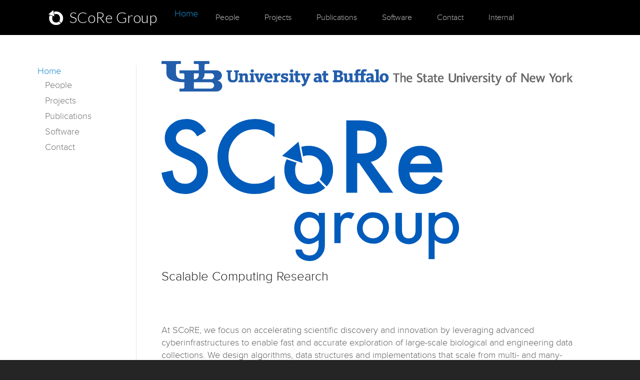

--- FILE ---
content_type: text/html; charset=utf-8
request_url: https://cse.buffalo.edu/score/dokuwiki/doku.php
body_size: 2773
content:
<!DOCTYPE html>
<html lang="en-gb" dir="ltr" class="uk-notouch"><head>
	<meta charset="utf-8">
	<meta name="viewport" content="width=device-width, initial-scale=1">
	<title>start | SCoRe Group</title>

<link rel="apple-touch-icon" sizes="180x180" href="https://www.cse.buffalo.edu/score/images/apple-touch-icon.png">
<link rel="icon" type="image/png" sizes="32x32" href="https://www.cse.buffalo.edu/score/images/favicon-32x32.png">
<link rel="icon" type="image/png" sizes="16x16" href="https://www.cse.buffalo.edu/score/images/favicon-16x16.png">
<link rel="manifest" href="https://www.cse.buffalo.edu/score/images/manifest.json">
<link rel="manifest" href="/score/dokuwiki/lib/exe/manifest.php"/>
<link rel="mask-icon" href="https://www.cse.buffalo.edu/score/images/safari-pinned-tab.svg" color="#5bbad5">
<link rel="shortcut icon" href="https://www.cse.buffalo.edu/score/images/favicon.ico">
<meta name="msapplication-config" content="https://www.cse.buffalo.edu/score/images/browserconfig.xml">
<meta name="theme-color" content="#ffffff">


	<meta name="generator" content="DokuWiki"/>
<meta name="theme-color" content="#008800"/>
<meta name="robots" content="index,follow"/>
<meta name="keywords" content="start"/>
<link rel="search" type="application/opensearchdescription+xml" href="/score/dokuwiki/lib/exe/opensearch.php" title="SCoRe Group"/>
<link rel="start" href="/score/dokuwiki/"/>
<link rel="contents" href="/score/dokuwiki/doku.php?id=start&amp;do=index" title="Sitemap"/>
<link rel="manifest" href="/score/dokuwiki/lib/exe/manifest.php"/>
<link rel="alternate" type="application/rss+xml" title="Recent Changes" href="/score/dokuwiki/feed.php"/>
<link rel="alternate" type="application/rss+xml" title="Current namespace" href="/score/dokuwiki/feed.php?mode=list&amp;ns="/>
<link rel="alternate" type="text/html" title="Plain HTML" href="/score/dokuwiki/doku.php?do=export_xhtml&amp;id=start"/>
<link rel="canonical" href="https://cse.buffalo.edu/score/dokuwiki/"/>
<link rel="stylesheet" href="/score/dokuwiki/lib/exe/css.php?t=dokuicode5&amp;tseed=69297c2708117c9ddf1ad7b4b84039ca"/>
<!--[if gte IE 9]><!-->
<script >/*<![CDATA[*/var NS='';var JSINFO = {"plugin_folded":{"hide":"hide","reveal":"reveal"},"plugin_pdfjs":{"hide_download_button":1},"id":"start","namespace":"","ACT":"show","useHeadingNavigation":0,"useHeadingContent":0};
/*!]]>*/</script>
<script src="/score/dokuwiki/lib/exe/jquery.php?tseed=f0349b609f9b91a485af8fd8ecd4aea4" defer="defer">/*<![CDATA[*/
/*!]]>*/</script>
<script src="/score/dokuwiki/lib/exe/js.php?t=dokuicode5&amp;tseed=69297c2708117c9ddf1ad7b4b84039ca" defer="defer">/*<![CDATA[*/
/*!]]>*/</script>
<script type="text/x-mathjax-config">/*<![CDATA[*/MathJax.Hub.Config({
    tex2jax: {
        inlineMath: [ ["$","$"], ["\\(","\\)"] ],
        displayMath: [ ["$$","$$"], ["\\[","\\]"] ],
        processEscapes: true
    }
});
/*!]]>*/</script>
<script type="text/javascript" charset="utf-8" src="https://cdnjs.cloudflare.com/ajax/libs/mathjax/2.7.9/MathJax.js?config=TeX-AMS_CHTML.js">/*<![CDATA[*/
/*!]]>*/</script>
<!--<![endif]-->


	<script src="https://code.jquery.com/jquery-3.5.1.min.js"></script>
	<script src="https://code.jquery.com/jquery-migrate-3.3.2.min.js"></script>
	<script src="/score/dokuwiki/lib/tpl/dokuicode5/js/uikit.min.js"></script>
	<script src="/score/dokuwiki/lib/tpl/dokuicode5/js/highlight.js"></script>

	<link rel="stylesheet" href="/score/dokuwiki/lib/tpl/dokuicode5/css/uikit.min.css">
	<link rel="stylesheet" href="/score/dokuwiki/lib/tpl/dokuicode5/css/uikit.docs.min.css">

	<link rel="stylesheet" href="/score/dokuwiki/lib/tpl/dokuicode5/css/fontello.css">
	<link rel="stylesheet" href="/score/dokuwiki/lib/tpl/dokuicode5/css/fontello-embedded.css">
	<link rel="stylesheet" href="/score/dokuwiki/lib/tpl/dokuicode5/css/docs.css">
	<link rel="stylesheet" href="/score/dokuwiki/lib/tpl/dokuicode5/css/highlight.css">
	<link href="https://cdnjs.cloudflare.com/ajax/libs/font-awesome/3.2.1/css/font-awesome.min.css" media="all" rel="stylesheet" type="text/css">
	<link href='https://fonts.googleapis.com/css?family=Lato:400,300,300italic,400italic,700,700italic' rel='stylesheet' type='text/css'>

	<!--script src="//ajax.googleapis.com/ajax/libs/jquery/1.11.2/jquery.min.js"></script-->
	<!--script src="/score/dokuwiki/lib/tpl/dokuicode5/js/fix.js"></script-->
	<script src="/score/dokuwiki/lib/tpl/dokuicode5/common.min.js"></script>
</head>

<body class="tm-background">
	<nav class="tm-navbar uk-navbar uk-navbar-attached">
		<div class="uk-container uk-container-center">

			<a class="uk-navbar-brand dw-navbar-brand uk-hidden-small" href="https://cse.buffalo.edu/score/dokuwiki/"><i class="foicon-score-o"></i> SCoRe Group</a>

			<ul id="dw-navbar-menu" class="uk-navbar-nav uk-hidden-small">
				
<li class="level1"> <a href="/score/dokuwiki/doku.php?id=start" class="wikilink1" title="start" data-wiki-id="start">Home</a>
</li>
<li class="level1"> <a href="/score/dokuwiki/doku.php?id=people" class="wikilink1" title="people" data-wiki-id="people">People</a>
</li>
<li class="level1"> <a href="/score/dokuwiki/doku.php?id=projects" class="wikilink1" title="projects" data-wiki-id="projects">Projects</a>
</li>
<li class="level1"> <a href="/score/dokuwiki/doku.php?id=publications" class="wikilink1" title="publications" data-wiki-id="publications">Publications</a>
</li>
<li class="level1"> <a href="/score/dokuwiki/doku.php?id=software" class="wikilink1" title="software" data-wiki-id="software">Software</a>
</li>
<li class="level1"> <a href="/score/dokuwiki/doku.php?id=contact" class="wikilink1" title="contact" data-wiki-id="contact">Contact</a>
</li>
<li class="level1"> <a href="/score/dokuwiki/doku.php?id=internal:start" class="wikilink1" title="internal:start" data-wiki-id="internal:start">Internal</a>
</li>

                    
			</ul>

			<a href="#tm-offcanvas" class="uk-navbar-toggle uk-visible-small" data-uk-offcanvas=""></a>

			<div class="uk-navbar-brand uk-navbar-center uk-visible-small">				
				<a href="https://cse.buffalo.edu/score/dokuwiki/" class="dw-navbar-brand">
					<i class="foicon-score-o"></i> SCoRe <!--?=$conf['title']?-->
				</a>
			</div>
			
						
		</div>
				
	</nav>
	
	<div class="tm-middle">
		<div class="uk-container uk-container-center">

			<div class="uk-grid" data-uk-grid-margin="">

				<div class="tm-sidebar uk-width-medium-1-4 uk-hidden-small">
					<ul class="tm-nav uk-nav" data-uk-nav="">
						
<li class="level1"> <a href="/score/dokuwiki/doku.php?id=start" class="wikilink1" title="start" data-wiki-id="start">Home</a>
</li>
<li class="level1"> <a href="/score/dokuwiki/doku.php?id=people" class="wikilink1" title="people" data-wiki-id="people">People</a>
</li>
<li class="level1"> <a href="/score/dokuwiki/doku.php?id=projects" class="wikilink1" title="projects" data-wiki-id="projects">Projects</a>
</li>
<li class="level1"> <a href="/score/dokuwiki/doku.php?id=publications" class="wikilink1" title="publications" data-wiki-id="publications">Publications</a>
</li>
<li class="level1"> <a href="/score/dokuwiki/doku.php?id=software" class="wikilink1" title="software" data-wiki-id="software">Software</a>
</li>
<li class="level1"> <a href="/score/dokuwiki/doku.php?id=contact" class="wikilink1" title="contact" data-wiki-id="contact">Contact</a>
</li>

					
					</ul>
				</div>

				<div class="tm-main uk-width-medium-3-4">
					<article class="uk-article dw-article">

						

<div class="htmlblock">
<img src="/score/dokuwiki/lib/exe/fetch.php?media=ubhead.jpg" style="width: 100%" /></div>

<p>
<br/>


</p>

<p>
<a href="/score/dokuwiki/lib/exe/detail.php?id=start&amp;media=score-logo-blue.svg" class="media" title="score-logo-blue.svg"><img src="/score/dokuwiki/lib/exe/fetch.php?media=score-logo-blue.svg" class="media" loading="lazy" alt="" /></a>
</p>

<h2 id="scalable_computing_research">Scalable Computing Research</h2>
<div class="level2">



<p>
<br/>

<br/>

</p>

<p>
At SCoRE, we focus on accelerating scientific discovery and innovation by leveraging advanced cyberinfrastructures to enable fast and accurate exploration of large-scale biological and engineering data collections. We design algorithms, data structures and implementations that scale from multi- and many-core desktops to large clusters and edge systems. We love problems at the intersection of scalable computing, life sciences, and data-driven scientific computing.<br/>

<br/>

<br/>

<br/>

<a href="/score/dokuwiki/lib/exe/detail.php?id=start&amp;media=score-group.png" class="media" title="score-group.png"><img src="/score/dokuwiki/lib/exe/fetch.php?media=score-group.png" class="mediacenter" loading="lazy" alt="" /></a>
<br/>

<br/>

<a href="/score/dokuwiki/lib/exe/fetch.php?media=score-group.pdf" class="media mediafile mf_pdf" title="score-group.pdf (2.1 MB)">Download</a> the SCoRe Group poster.
<br/>

<br/>

</p>

</div>
						
					</article>
				</div>
			</div>

		</div>
	</div>

	<div class="tm-footer">
		<div class="uk-container uk-container-center uk-text-center">

			<ul class="uk-subnav uk-subnav-line">
				             
				<li><a href="/score/dokuwiki/doku.php?id=start&amp;do=admin"  class="action admin" rel="nofollow" title="Admin">Admin</a></li><li><a href="/score/dokuwiki/doku.php?id=start&amp;do=login&amp;sectok="  class="action login" rel="nofollow" title="Log In">Log In</a></li>			</ul>

			<div class="uk-panel">
								<a href="https://cse.buffalo.edu/score/dokuwiki/" class="dw-brand">					
					<i class="foicon-score-o"></i> SCoRe Group				</a>
			</div>

		</div>
	</div>

	<div id="tm-offcanvas" class="uk-offcanvas">

		<div class="uk-offcanvas-bar uk-offcanvas-bar-show">

			<ul class="uk-nav uk-nav-offcanvas">				
				
<li class="level1"> <a href="/score/dokuwiki/doku.php?id=start" class="wikilink1" title="start" data-wiki-id="start">Home</a>
</li>
<li class="level1"> <a href="/score/dokuwiki/doku.php?id=people" class="wikilink1" title="people" data-wiki-id="people">People</a>
</li>
<li class="level1"> <a href="/score/dokuwiki/doku.php?id=projects" class="wikilink1" title="projects" data-wiki-id="projects">Projects</a>
</li>
<li class="level1"> <a href="/score/dokuwiki/doku.php?id=publications" class="wikilink1" title="publications" data-wiki-id="publications">Publications</a>
</li>
<li class="level1"> <a href="/score/dokuwiki/doku.php?id=software" class="wikilink1" title="software" data-wiki-id="software">Software</a>
</li>
<li class="level1"> <a href="/score/dokuwiki/doku.php?id=contact" class="wikilink1" title="contact" data-wiki-id="contact">Contact</a>
</li>

				
			</ul>
			
		</div>

	</div>
	
	<div class="uk-tooltip"></div>

	<!--form action="#">
		<input class="fixjs" type="hidden" name="title" value="start">
	</form-->

</body>
</html>

--- FILE ---
content_type: text/css
request_url: https://cse.buffalo.edu/score/dokuwiki/lib/tpl/dokuicode5/css/fontello.css
body_size: 838
content:
@font-face {
  font-family: 'fontello';
  src: url('../font/fontello.eot?80835431');
  src: url('../font/fontello.eot?80835431#iefix') format('embedded-opentype'),
       url('../font/fontello.woff2?80835431') format('woff2'),
       url('../font/fontello.woff?80835431') format('woff'),
       url('../font/fontello.ttf?80835431') format('truetype'),
       url('../font/fontello.svg?80835431#fontello') format('svg');
  font-weight: normal;
  font-style: normal;
}
/* Chrome hack: SVG is rendered more smooth in Windozze. 100% magic, uncomment if you need it. */
/* Note, that will break hinting! In other OS-es font will be not as sharp as it could be */
/*
@media screen and (-webkit-min-device-pixel-ratio:0) {
  @font-face {
    font-family: 'fontello';
    src: url('../font/fontello.svg?80835431#fontello') format('svg');
  }
}
*/
 
 [class^="foicon-"]:before, [class*=" foicon-"]:before {
  font-family: "fontello";
  font-style: normal;
  font-weight: normal;
  speak: none;
 
  display: inline-block;
  text-decoration: inherit;
  width: 1em;
  margin-right: .2em;
  text-align: center;
  /* opacity: .8; */
 
  /* For safety - reset parent styles, that can break glyph codes*/
  font-variant: normal;
  text-transform: none;
 
  /* fix buttons height, for twitter bootstrap */
  line-height: 1em;
 
  /* Animation center compensation - margins should be symmetric */
  /* remove if not needed */
  margin-left: .2em;
 
  /* you can be more comfortable with increased icons size */
  /* font-size: 120%; */
 
  /* Font smoothing. That was taken from TWBS */
  -webkit-font-smoothing: antialiased;
  -moz-osx-font-smoothing: grayscale;
 
  /* Uncomment for 3D effect */
  /* text-shadow: 1px 1px 1px rgba(127, 127, 127, 0.3); */
}
 
.foicon-score-o:before { content: '\e800'; } /* '' */


--- FILE ---
content_type: text/css
request_url: https://cse.buffalo.edu/score/dokuwiki/lib/tpl/dokuicode5/css/docs.css
body_size: 3776
content:
/*
 * Component:       Docs
 * Description:     Defines styles for the UIkit documentation
 ========================================================================== */


/* Fonts
 ========================================================================== */

@font-face {
    font-family: 'ProximaNovaLight';
    src: url('../fonts/proximanova-light-webfont.eot');
    src: url('../fonts/proximanova-light-webfont.eot?#iefix') format('embedded-opentype'),
        url('../fonts/proximanova-light-webfont.woff') format('woff'),
        url('../fonts/proximanova-light-webfont.ttf') format('truetype'),
        url('../fonts/proximanova-light-webfont.svg#ProximaNovaLight') format('svg');
    font-weight: normal;
    font-style: normal;
}

body, h1, h2, h3, h4, h5, h6,
.uk-navbar-nav > li > a { font-family: "ProximaNovaLight", "Helvetica Neue", Helvetica, Arial, sans-serif; }


/* Base
 ========================================================================== */

html { overflow-y: scroll; }


/* Layout
 ========================================================================== */


.tm-background { background: #252525; }

/*
 * Blocks
 */

.tm-middle,
.tm-section,
.tm-footer { padding: 50px 0; }

/* Tablet and bigger */
@media (min-width: 768px) {

    .tm-middle,
    .tm-section,
    .tm-footer { padding: 90px 0; }

}

/* Large screen and bigger */
@media (min-width: 1220px) {

    .tm-middle,
    .tm-section,
    .tm-footer { padding: 60px 0; }

}


/*
 * Middle
 */

.tm-middle { background: #fff; }

/* Tablet and bigger */
@media (min-width: 768px) {

    .tm-sidebar {
        margin-right: -1px !important;
        border-right: 1px solid #E5E5E5;
    }

    .tm-main {
        padding-left: 50px !important;
        border-left: 1px solid #E5E5E5;
    }

}

/*
 * Sections
 */

.tm-section .uk-heading-large { margin-bottom: 20px; }
.tm-section .uk-text-large { margin-bottom: 60px; }

.tm-section-color-1 { background: #2ba3d4 url("../images/bg_teaser.svg") 50% 50% no-repeat; }

/* Desktop and bigger */
@media (max-width: 959px) {

    .tm-section-color-1 { background-image: none; }

}

.tm-section-color-2 { background: #3dc0f1; }

.tm-section-colored,
.tm-section-colored h1,
.tm-section-colored h2,
.tm-section-colored a:not([class]) { color: #fff !important; }

.tm-section-color-2 a { text-decoration: underline; }

.tm-section-color-white { background: #fff; }

/* Tablet and bigger */
@media (min-width: 768px) {

    .tm-section-color-white .uk-grid-divider:not(:empty) > [class*='uk-width-medium-']:not(.uk-width-medium-1-1):nth-child(n+2) { border-left: 1px dashed #ddd; }
    .tm-section-color-2 .uk-grid-divider:not(:empty) > [class*='uk-width-medium-']:not(.uk-width-medium-1-1):nth-child(n+2) { border-left: 1px dashed rgba(255,255,255,0.4); }

}

/*
 * Header section
 */

.tm-logo { margin: 10px 0 20px 0; }

.tm-button-download {
    margin: -30px 0 15px 0;
    /* Style */
    box-shadow: 1px 1px 1px rgba(0,0,0,0.1);
    background: #fff;
    border: none;
    color: #2ba3d4 !important;
    /* Size */
    min-height: 50px;
    padding: 0 30px;
    line-height: 50px;
    font-size: 18px;
}

.tm-button-download:hover {
    background: #82cff0;
    color: #fff !important;
    text-shadow: 0 1px 0 rgba(0,0,0,0.1);
    -webkit-transition: background-color .15s ease-in-out;
    transition: background-color .15s ease-in-out;
}

.tm-button-download:focus,
.tm-button-download:active {
    background: #2e93bc;
    color: #fff !important;
    text-shadow: 0 1px 0 rgba(0,0,0,0.1);
    box-shadow: inset 0 1px 1px rgba(0,0,0,0.15),
                inset 0 -1px 0px rgba(0,0,0,0.05),
                inset 1px 0px 0px rgba(0,0,0,0.05),
                inset -1px 0px 0px rgba(0,0,0,0.05);
    -webkit-transition: background-color .05s ease-in-out;
    transition: background-color .05s ease-in-out;
}

.tm-image-pull { margin-bottom: -10px; }

/*
 * Community
 */

.tm-margin-large-bottom { margin-bottom: 80px; }

.tm-panel-link,
.tm-panel-link:hover {
    text-decoration: none;
    color: #444;
}

.tm-panel-link {
    padding: 30px 30px 60px 30px;
    border: 1px solid #e5e5e5;
}

.tm-panel-link:after {
    content: "";
    display: none;
    position: absolute;
    height: 5px;
    right: -1px;
    left: -1px;
    bottom: -1px;
    background: #0BA1D8;
}

.tm-panel-link:hover:after { display: block; }

.tm-panel-link:hover h2 { color: #0BA1D8; }

/* Only phones */
.tm-grid-margin-large .uk-grid-margin { margin-top: 50px; }

.tm-icon {
    position: relative;
    width: 80px;
    margin: -60px auto 0 auto;
    border-radius: 5px;
    background: #0BA1D8;
    line-height: 80px;
    color: #fff;
}

.tm-icon:after {
    content: "";
    display: block;
    position: absolute;
    bottom: -10px;
    left: 50%;
    width: 0;
    height: 0;
    margin-left: -10px;
    border: 10px solid #0BA1D8;
    border-right-color: transparent;
    border-left-color: transparent;
    border-bottom: none;
}

.tm-panel-link { -webkit-backface-visibility: hidden; }

.tm-panel-link:hover .tm-icon {
    transform: translateY(5px);
    -webkit-transform: translateY(5px);
    transition: all 0.1s ease-out;
    -webkit-transition: all 0.1s ease-out;
}

/*
 * Footer
 */

.tm-footer .uk-subnav-line > li:before { border-color: #ddd; }

.tm-footer,
.tm-footer a { color: #ddd !important; }
.tm-footer a:hover { color: #fff !important; }


/* UIkit component modifiers
 ========================================================================== */

/*
 * Navbar
 */

.tm-navbar {
    padding: 15px 0;
    border: none;
    background: #000;
}

.tm-navbar .uk-navbar-content,
.tm-navbar .uk-navbar-brand,
.tm-navbar .uk-navbar-toggle {
    height: 40px;
    margin-top: 0;
    text-shadow: none;
}

.tm-navbar .uk-navbar-nav > li > a {
    height: 40px;
    margin: 0;
    border: none;
    border-radius: 3px !important;
    text-shadow: none;
    font-size: 15px;
}

.tm-navbar .uk-navbar-nav > li { margin-left: 20px; }

/* Hover */
.tm-navbar .uk-navbar-nav > li:hover > a,
.tm-navbar .uk-navbar-nav > li > a:focus,
.tm-navbar .uk-navbar-nav > li.uk-open > a {
    border: none;
    color: #FFF;
}

/* Active */
.tm-navbar .uk-navbar-nav > li.uk-active > a {
    background-color: #2BA3D4;
    color: #FFF;
}

/* OnClick */
.tm-navbar .uk-navbar-nav > li > a:active { background-color: transparent; }

/*
 * Nav
 */

.tm-nav > li > a { color: #777; }

/* Hover */
.tm-nav > li > a:hover,
.tm-nav > li > a:focus,
.tm-nav > li.uk-active > a  {
    background: #F5F5F5;
    color: #444;
}

/* Sub-object: `nav-header` */
.tm-nav .uk-nav-header {
    color: #222;
    font-weight: normal;
}

/*
 * Nav
 */

.tm-subnav > li:nth-child(n+2) { margin-left: 20px; }

/*
 * Article
 */

.tm-article-subtitle {
    padding-left: 6px;
    border-left: 3px solid #1FA2D6;
    font-size: 32px;
    line-height: 16px;
}


/* Custom content
 ========================================================================== */

/*
 * Style grid for showcase purpose
 */

.tm-grid-truncate code {
    /* Truncate */
    overflow: hidden;
    text-overflow: ellipsis;
    white-space: nowrap;
    /* Nedded */
    max-width: 80%;
    display: inline-block;
    vertical-align: middle;
    line-height: 16px;
}

.tm-icons > [class*="uk-width-"] {
    padding-bottom: 5px;
    padding-top: 5px;
}


/* Customizer
 ========================================================================== */

.cm-customizer,
.cm-customizer body {
    height: 100%;
    overflow: hidden;
}

/*
 * Sidebar
 */

.cm-sidebar {
    position: fixed;
    top: 0;
    bottom: 0;
    left: 0;
    z-index: 1;
    width: 310px;
    border-right: 1px solid rgba(0,0,0,0.1);
}

.cm-sidebar-header {
    position: absolute;
    top: 0;
    left: 0;
    right: 0;
    height: 110px;
    padding: 20px 30px;
    border-bottom: 1px solid rgba(0,0,0,0.1);
}

.cm-sidebar-content {
    position: absolute;
    top: 151px;
    bottom: 116px;
    left: 0;
    right: 0;
    padding: 20px 20px 0 30px;
    overflow-y: scroll;
}

.cm-sidebar-footer {
    position: absolute;
    bottom: 0;
    left: 0;
    right: 0;
    height: 75px;
    padding: 20px 30px;
    border-top: 1px solid rgba(0,0,0,0.1);
}

.cm-sidebar-footer .uk-grid + .uk-grid { margin-top: 15px; }

.cm-file-import {
    display: inline-block;
    position: relative;
    overflow: hidden;
}

.cm-file-import input[type=file] {
    position: absolute;
    right: 0;
    top: 0;
    font-size: 500px;
    opacity: 0;
    cursor: pointer;
}

/*
 * Iframe wrapper
 */

.cm-wrapper {
    position: absolute;
    top: 0;
    bottom: 0;
    left: 310px;
    right: 0;
}

.cm-wrapper > iframe {
    -moz-box-sizing: border-box;
    box-sizing: border-box;
    width: 100%;
    height: 100%;
    padding-top: 70px;
    margin-top: -70px;
}

/* Fixed links in navbar not clickable caused by iframe overlay */
.tm-navbar { position: relative; }

/*
 * Sidebar content
 */

.cm-vars {
    padding-bottom: 20px;
    font-size: 12px;
}

.cm-form-title .more-link:after {
    content: "(more)";
    font-size: 12px;
    text-transform: none;
}

.show-more .cm-form-title .more-link:after { content: "(hide)"; }

/*
 * Variables form
 */

.cm-form fieldset + fieldset { margin-top: 25px; }

.cm-form-title {
    font-size: 16px !important;
    line-height: 22px !important;
    text-transform: capitalize !important;
}

.cm-form .uk-form-row + .uk-form-row { margin-top: 5px; }

.cm-form .uk-form-label {
    float: left;
    line-height: 25px;
    /* Text truncate */
    max-width: 180px;
    overflow: hidden;
    text-overflow: ellipsis;
    text-transform: capitalize;
    white-space: nowrap;
}

.cm-form .uk-form-controls { float: right; }

.cm-form select,
.cm-form.uk-form input {
    width: 60px;
    border: 0;
    box-shadow: none;
}

.cm-form.uk-form input { text-align: right; }

.cm-form select:focus,
.cm-form.uk-form input:focus { background: none; }

.cm-form :-ms-input-placeholder { color: #ddd !important; }
.cm-form ::-moz-placeholder { color: #ddd; }
.cm-form ::-webkit-input-placeholder { color: #ddd; }

/*
 * Advanced mode
 */

.cm-more-link,
.cm-advanced,
.cm-more { display: none; }

.cm-show-advanced .cm-advanced,
.cm-show-advanced .cm-show-more .cm-more { display: block; }
.cm-show-advanced .cm-more-link { display: inline; }

.cm-more-link:after {
    content: "(more)";
    font-size: 12px;
    text-transform: none;
    line-height: 1;
}

.cm-show-more .cm-more-link:after { content: "(hide)"; }

/*
 * Download modal
 */

.cm-modal textarea {
    height: 400px;
    resize: none;
    font-family: Consolas, monospace, serif;
}

/*
 * Loading spinner
 */

.cm-spinner {
    position: absolute;
    left: 50%;
    top: 50%;
    margin-top: -15px;
    margin-left: -15px;
    font-size: 30px;
    z-index: 1000;
}

/*
 * Error
 */

.cm-error {
    position: absolute;
    left: 50%;
    top: 40%;
    width: 300px;
    margin-left: -176px;
    display: none;
    z-index: 1000;
}

/*
 * Responsive behavior
 */

/* Fix sidebar position if offcanvas appears */
.uk-offcanvas-page .cm-sidebar { left: auto; }


/* Colorpicker
 ========================================================================== */

.sp-placeholder {
    width: 15px;
    height: 15px;
    margin: 5px;
    border-radius: 2px;
    float: right;
    cursor: pointer;

    background-image: url([data-uri]);
}

.sp-placeholder-color {
    width: 15px;
    height: 15px;
    border-radius: 2px;
    box-shadow: 0 0 0 1px rgba(0, 0, 0, 0.1) inset;
}

.sp-replacer {
    padding: 5px;
    background: transparent;
    float: right;
    border: 0;
}

.sp-preview {
    height: 15px;
    width: 15px;
    margin: 0;
    border: none;
    border-radius: 2px;
}

.sp-preview-inner {
    box-shadow: 0 0 0 1px rgba(0, 0, 0, 0.1) inset;
    border-radius: 2px;
}

.sp-dd { display: none; }

.sp-container {
    border: 1px solid #d3d3d3;
    background-color: #fff;
    border-radius: 4px;
    box-shadow: 0 2px 5px rgba(0,0,0,0.1);
}

input.sp-input {
    -moz-box-sizing: border-box !important;
    box-sizing: border-box !important;
    height: auto;
    padding: 5px 6px;
    border: 1px solid #e5e5e5;
    background: #fff;
    border-radius: 4px;
    box-shadow: 0 1px 1px rgba(0, 0, 0, 0.08) inset;
    color: #444;
    transition: all 0.2s linear 0s;
}

.sp-input:focus {
    border-color: #99BACA;
    background-color: #f5fBfE;
}

.sp-picker-container { border-left: none; }

.sp-dragger {
    height: 10px;
    width: 10px;
    border: none;
    background: #fff;
    border-radius: 10px;
    box-shadow: 0 0 3px rgba(0,0,0,0.5);
}

.sp-color,
.sp-hue { border-color: #ccc; }

.sp-slider {
    left: -4px;
    right: -4px;
    height: 8px;
    border-color: #ccc;
}

.sp-alpha-enabled .sp-top { margin-bottom: 28px; }

.sp-alpha {
    bottom: -23px;
    height: 12px;
}

.sp-alpha-handle { border-color: #d3d3d3; }

.sp-alpha-inner { border-color: #ddd; }

.sp-container button {
    min-height: 30px;
    padding: 0 12px;
    border: 1px solid rgba(0,0,0,0.2);
    border-bottom-color: rgba(0,0,0,0.3);
    border-radius: 4px;
    background-color: #eee;
    background-image: -webkit-linear-gradient(top, #fff, #eee);
    background-image: linear-gradient(to bottom, #fff, #eee);
    color: #666;
    line-height: 28px;
    text-shadow: 0 1px 0 #fff;
}

.sp-container button:hover {
    border: 1px solid rgba(0,0,0,0.2);
    border-bottom-color: rgba(0,0,0,0.3);
    background-color: #f5f5f5;
    background-image: none;
    text-shadow: 0 1px 0 #fff;
}

.sp-container button:active { box-shadow: inset 0 2px 4px rgba(0,0,0,0.1); }

.sp-cancel, .sp-reset { color: #0077DD !important; }
.sp-cancel:hover, .sp-reset:hover {
    color: #005599 !important;
    text-decoration: underline;
}

.sp-container,
.sp-container button,
.sp-container input,
.sp-color,
.sp-cancel, .sp-reset,
.sp-hue { font: inherit; }

.sp-input-container { margin-bottom: 10px; }

a.dw-navbar-brand {
	border-radius: 3px !important;
	background: #000000;
	box-shadow: inset 0 2px 4px rgba(0,0,0,.2);
	height: 40px;
	margin-top: 0;
	color: #FFFFFF !important;
	font-family: 'Lato';
	font-size: 30px;
	font-weight: 100;
	text-shadow: none;
	display: inline-block;
	line-height: 38px;
	padding: 0px 15px;
}

a.dw-navbar-brand:hover {
	text-decoration: none;
}

.dw-brand ,
.tm-footer a.dw-brand {
	border-radius: 3px !important;
	color: #666 !important;
	font-size: 18px;
	padding: 0px 15px;
	height:40px;
	display: inline-block;
	line-height: 38px;
}

.dw-brand:hover,
.tm-footer a.dw-brand:hover {
	text-decoration: none;
}

.dw-article {
	margin-top: -8px;
}

#dw__toc {
	background:#F5F5F5;
	border: 1px solid #E5E5E5;
	float: right;
	width: 200px;
	padding: 20px 20px;
	margin-left: 35px;
}

#dw__toc h3 {
	margin:0 0 10px 0;
	padding:0;
}

--- FILE ---
content_type: text/javascript
request_url: https://cse.buffalo.edu/score/dokuwiki/lib/tpl/dokuicode5/common.min.js
body_size: 3082
content:
;"use strict";(function($){var $ui={locale:false,setLocale:function(locale){$ui.locale=locale;$.datepicker.setDefaults($.datepicker.regional[locale]);},getConfig:function(o,a){var s=$(o);var x="c = {"+s.attr(a)+"};";var c={};try{eval(x);}catch(e){console.log("$ui.getConfig() - Parse error:",x);var c={};}
return c;},functionExists:function(f){return typeof f==="string"&&typeof window[f]==="function";},getValues:function(o){var f=$(o);var d={};$(":input",f).each(function(){var i=$(this);var n=i.attr("name");d[n]=i.val();});return d;},setValues:function(o,d){var f=$(o);$(":input",f).each(function(){var i=$(this);var n=i.attr("name");if(typeof d[n]!=="undefined"){i.val(d[n]);}});},cloneValues:function(obj){$(":input",obj).each(function(){if($(this).is("[data-ui-clone-value]:visible")){$ui.cloneValue(this);}});},urlParamsParse:function(url){url=$ui.urlStripPound(url);url=url.split('?');if(url.length>1){var par=url[1].split("&");var ret={};for(var i in par){var kev=par[i].split('=');ret[kev[0]]=decodeURIComponent(kev[1]);}
return ret;}else{return{};}},urlParamsBuild:function(url,params){url=$ui.urlStripPound(url);url=url.split('?');var qry="";for(var i in params){qry+="&"+i+'='+encodeURIComponent(params[i]);}
return url[0]+'?'+qry.substr(1);},urlParamsUpdate:function(url,params){url=$ui.urlStripPound(url);var old_params=$ui.urlParamsParse(url);for(var i in params){old_params[i]=params[i];}
return $ui.urlParamsBuild(url,old_params);},urlStripPound:function(url){url=url.split('#');return url[0];},urlParams:function(){return $ui.urlParamsParse(window.location.href);},endsWith:function(str,suffix){return str.indexOf(suffix,str.length-suffix.length)!==-1;},startsWith:function(str,suffix){return str.indexOf(suffix)===0;},toInt:function(str){return!isNaN(str=parseInt(str))?str:0;},testing:{email:function(obj){var s=$(obj);var v=s.val();if(v===""){return true;}
var r=/^(([^<>()[\]\\.,;:\s@\"]+(\.[^<>()[\]\\.,;:\s@\"]+)*)|(\".+\"))@((\[[0-9]{1,3}\.[0-9]{1,3}\.[0-9]{1,3}\.[0-9]{1,3}\])|(([a-zA-Z\-0-9]+\.)+[a-zA-Z]{2,}))$/;return r.test(v);},required:function(obj){var self=$(obj);var ival=self.val();if(ival!==""){return true;}else{return false;}},integer:function(obj){var self=$(obj);var ival=self.val();if(ival===""){return true;}
ival=parseInt(ival);if(isNaN(ival)){return false;}else{return true;}},numeric:function(obj){var self=$(obj);var ival=self.val();if(ival===""){return true;}
ival=parseInt(ival);if(isNaN(ival)){return false;}else{return true;}}},muiMatch:function(selector0,selector1){var s0=(selector0+"").split(":");var s1=(selector1+"").split(":");if(s0.length<s1.length){var min=s0;var max=s1;}else{var min=s1;var max=s0;}
for(var i in min){if(min[i]==="*"||max[i]==="*"){continue;}else if(max[i]===min[i]){continue;}else if(max[i]!==min[i]){return false;}}
return true;},sendForm:function(params){var url=params["url"];var form=$(params["form"]);var success=params["success"];var data={};$(":input",form).each(function(){var self=$(this);var name=self.attr("name");data[name]=self.val();});$.ajax({url:url,type:"POST",data:data,success:function(data){success(data);},error:function(data){console.log("SENDFORM ERROR:",data);}});},addConditionalClass:function(obj,prefix){var l=prefix.length;$("*[class*='"+prefix+"']",obj).each(function(){var s=$(this);var c=s.attr("class").split(' ');for(var i=0;i<c.length;i++){if($ui.startsWith(c[i],prefix)){var a=c[i].substring(l);s.addClass(a);}}});},removeConditionalClass:function(obj,prefix){var l=prefix.length;$("*[class*='"+prefix+"']",obj).each(function(){var s=$(this);var c=s.attr("class").split(' ');for(var i=0;i<c.length;i++){if($ui.startsWith(c[i],prefix)){var a=c[i].substring(l);s.removeClass(a);}}});},refresh:function(){$ui.hideMessage("error:*","body");$ui.hideMessage("loading:*","body");}};$ui.showMessage=function(selector,obj){$("[data-ui-message]",obj).each(function(){var self=$(this);var sel0=selector;var sel1=self.attr("data-ui-message");if($ui.muiMatch(sel0,sel1)){self.show();}});};$ui.hideMessage=function(selector,obj){$("[data-ui-message]",obj).each(function(){var self=$(this);var sel0=selector;var sel1=self.attr("data-ui-message");if($ui.muiMatch(sel0,sel1)){self.hide();}});};$(document).ready(function(){$ui.hideMessage("error:*","body");$ui.hideMessage("loading:*","body");});$ui.validate=function(obj){try{var form=$(obj);var flag=true;var conf=$ui.getConfig(form,"data-ui-validate");$ui.hideMessage("error:*",form);$ui.removeConditionalClass(form,"if-error-");$ui.cloneValues(form);var errorScope=typeof conf.errorScope==="string"?conf.errorScope:false;var errorClass=typeof conf.errorClass==="string"?conf.errorClass:"ui-input-error";$("."+errorClass).each(function(){$(this).removeClass(errorClass);});$(":input",form).each(function(){var input=$(this);if(!input.is(":visible")){return;}
if(input.is("[data-ui-testing-bypass=yes]")){return;}
var tests=input.attr("data-ui-testing");if(typeof tests==="string"&&tests!==""){tests=tests.split(' ');for(var i in tests){var test=tests[i].toLowerCase();var func=$ui.testing[test];if(typeof func==="function"){if(!func(this)){var errorSelector='error:'+input.attr("name")+':'+test;$ui.showMessage(errorSelector,form);input.addClass(errorClass);if(errorScope){input.closest(errorScope).addClass(errorClass);}
flag=false;}}}}});if(flag){$ui.showMessage("loading:*",form);}
if(flag&&$ui.functionExists(conf.success)){return window[conf.success]();}
return flag;}catch(e){console.log(e.stack);return false;}};$(document).on("submit","[data-ui-validate]",function(){return $ui.validate(this);});$ui.datePicker=function(obj){var self=$(obj);var conf=$ui.getConfig(obj,"data-ui-datepicker");self.datepicker(conf);self.datepicker("hide");};$(document).ready(function(){$("[data-ui-datepicker]").each(function(){$ui.datePicker(this);});setTimeout('$("#ui-datepicker-div").hide();',300);});$ui.switchShowHide=function(obj){var self=$(obj);var hook=self.attr("data-ui-switch-show-hide").split('|');var item=0;if(self.is("[type=checkbox]")){item=self.is(":checked")?1:0;}else{item=self.prop("selectedIndex");}
for(var i in hook){$(hook[i]).hide();}
$(hook[item]).show();};$(document).on("change","[data-ui-switch-show-hide]",function(e){$ui.switchShowHide(this);});$(document).ready(function(){$("[data-ui-switch-show-hide]").each(function(){$ui.switchShowHide(this);});});$ui.cloneValue=function(obj){var self=$(obj);var hook=self.attr("data-ui-clone-value");var item=$(hook);item.val(self.val());};$(document).on("change","[data-ui-clone-value]",function(e){$ui.cloneValue(this);});$(document).on("blur","[data-ui-clone-value]",function(e){$ui.cloneValue(this);});$(document).on("submit","form",function(e){$("[data-ui-clone-value]:visible").each(function(){$ui.cloneValue(this);});});$(document).ready(function(){$("[data-ui-clone-value]:visible").each(function(){$ui.cloneValue(this);});});$(document).on('click','[data-ui-update-url-params]',function(){var self=$(this);var form=self.parents('form');var data={};$(':input',form).each(function(){var input=$(this);data[input.attr('name')]=input.val();});var url=""+window.location.href;url=$ui.urlParamsUpdate(url,data);window.location=url;});$ui.autocomplete=function(obj){var s=$(obj);var c=$ui.getConfig(s,"data-ui-autocomplete");if(typeof c['selectTo']==="string"){c.select=function(event,ui){$(c['selectTo']).val(ui.item.id);};}
s.autocomplete(c);};$(document).ready(function(){$("[data-ui-autocomplete]").each(function(){$ui.autocomplete(this);});});$(document).on('click','[data-ui-dialog-confirm]',function(){var self=$(this);var mess=self.attr('data-ui-dialog-confirm');if($ui.confirm(mess)){return true;}else{return false;}});$(document).on("click","[data-ui-redirect]",function(){var self=$(this);var urlt=self.attr('data-ui-redirect');window.location=urlt;return false;});$ui.gridInputRow=function(o){var s=$(o);var c=$ui.getConfig(o,"data-ui-grid-input-row");var p=s.parent();var q=typeof c.source==="object"&&$.isArray(c.source)?c.source:[];var n=typeof c.name==="string"?c.name:s.attr("id");var m=p.children(":visible").size();$(":input",s).each(function(){$(this).attr("name",n+"[__prototype__]["+$(this).attr("name")+"]");if(m>0){$(this).attr("data-ui-testing-bypass","yes");}});s.hide();for(var i in q){$ui.gridInputRowAdd(o,q[i]);}
$ui.gridInputRowNeed(o);};$ui.gridInputRowAdd=function(o,v){var s=$(o);var i=$ui.toInt(s.attr("data-ui-grid-input-row-count"))+1;var p=s.parent();var r=s.clone();var c=$ui.getConfig(o,"data-ui-grid-input-row");var n=typeof c.name==="string"?c.name:s.attr("id");var d=typeof c.deleteClass==="string"?c.deleteClass:"data-ui-grid-input-row-delete";var m=p.children(":visible").size();if(typeof v==="object"){$ui.setValues(r,v);}
s.attr("data-ui-grid-input-row-count",i);$("input[type=text]",r).each(function(){$(this).on("keyup",function(){r.removeAttr("data-ui-grid-input-row-virgin");$(this).removeAttr("data-ui-testing-bypass");$ui.gridInputRowNeed(o);});});$("."+d,r).each(function(){$(this).on("click",function(e){$ui.gridInputRowDelete(o,r);e.preventDefault();});});$("[data-ui-autocomplete]",r).each(function(){$ui.autocomplete(this);});$(":input",r).each(function(){$(this).attr("name",$(this).attr("name").replace("[__protoype__]","["+i+"]"));if(m>0){$(this).attr("data-ui-testing-bypass","yes");}});r.removeAttr("data-ui-grid-input-row");r.removeAttr("data-ui-grid-input-row-count");r.attr("id",n+"-row-"+i);r.attr("data-ui-grid-input-row-virgin","yes");r.appendTo(p);r.show();};$ui.gridInputRowNeed=function(o){var s=$(o);var p=s.parent();var v=p.children('[data-ui-grid-input-row-virgin=yes]:visible').size();if(v===0){$ui.gridInputRowAdd(o);}};$ui.gridInputRowDelete=function(o,r){var s=$(o);r.hide();$(":input",r).each(function(){$(this).attr("name","deleted_"+$(this).attr("name"));});$ui.gridInputRowNeed(o);};$(document).ready(function(){$("[data-ui-grid-input-row]").each(function(){$ui.gridInputRow(this);});});window._ui=$ui;window.$ui=$ui;})(jQuery);$ui.refresh();;(function($){var $ws={base:"",req:function(endpoint,params,callback){var async=true;var ret=null;if(typeof callback==='undefined'){async=false;}
$.ajax({url:$ws.base+"/"+endpoint,type:"POST",data:params,dataType:"JSON",cache:false,contentType:"application/x-www-form-urlencoded",async:async,success:function(resp){if(async){callback(resp);}else{ret=resp;}},complete:function(resp){},error:function(resp){console.log("Error ($ws.req):",resp);}});return ret;}};window.$ws=$ws;}(jQuery));

--- FILE ---
content_type: image/svg+xml
request_url: https://cse.buffalo.edu/score/dokuwiki/lib/exe/fetch.php?media=score-logo-blue.svg
body_size: 9318
content:
<?xml version="1.0" encoding="UTF-8" standalone="no"?>
<svg
   xmlns:dc="http://purl.org/dc/elements/1.1/"
   xmlns:cc="http://creativecommons.org/ns#"
   xmlns:rdf="http://www.w3.org/1999/02/22-rdf-syntax-ns#"
   xmlns:svg="http://www.w3.org/2000/svg"
   xmlns="http://www.w3.org/2000/svg"
   xmlns:sodipodi="http://sodipodi.sourceforge.net/DTD/sodipodi-0.dtd"
   xmlns:inkscape="http://www.inkscape.org/namespaces/inkscape"
   inkscape:version="1.0beta2 (2b71d25, 2019-12-03)"
   sodipodi:docname="score-logo-blue.svg"
   id="svg37"
   version="1.1"
   height="285.167"
   width="608.648"
   viewBox="0 0 608.648 285.167"
   style="isolation:isolate">
  <metadata
     id="metadata43">
    <rdf:RDF>
      <cc:Work
         rdf:about="">
        <dc:format>image/svg+xml</dc:format>
        <dc:type
           rdf:resource="http://purl.org/dc/dcmitype/StillImage" />
      </cc:Work>
    </rdf:RDF>
  </metadata>
  <defs
     id="defs41" />
  <sodipodi:namedview
     inkscape:current-layer="g35"
     inkscape:window-maximized="1"
     inkscape:window-y="23"
     inkscape:window-x="1440"
     inkscape:cy="142.5835"
     inkscape:cx="304.32401"
     inkscape:zoom="2.1112367"
     showgrid="false"
     id="namedview39"
     inkscape:window-height="1035"
     inkscape:window-width="1920"
     inkscape:pageshadow="2"
     inkscape:pageopacity="0"
     guidetolerance="10"
     gridtolerance="10"
     objecttolerance="10"
     borderopacity="1"
     inkscape:document-rotation="0"
     bordercolor="#666666"
     pagecolor="#ffffff" />
  <clipPath
     id="_clipPath_KGgYeVIlNoqlAvTZUbz6kAOEY5H7oKf3">
    <rect
       id="rect10"
       fill="rgb(255,255,255)"
       transform="matrix(1,0,0,1,0,0)"
       height="285.167"
       width="608.648"
       y="0"
       x="0" />
  </clipPath>
  <g
     id="g35"
     clip-path="url(#_clipPath_KGgYeVIlNoqlAvTZUbz6kAOEY5H7oKf3)">
    <path
       inkscape:connector-curvature="0"
       id="path13"
       fill="rgb(0,91,187)"
       d="m 293.987,53.719 c -5.267,0 -10.218,0.707 -14.863,2.102 l 1.967,10.371 1.65,8.706 c 3.342,-1.429 7.089,-2.148 11.246,-2.148 8.187,0 14.781,2.687 19.781,8.063 4.937,5.312 7.406,12.406 7.406,21.281 0,7.451 -1.748,13.643 -5.229,18.583 L 329.951,135 c 8.519,-8.999 12.786,-19.996 12.786,-33 0,-13.563 -4.688,-25 -14.063,-34.313 -9.5,-9.312 -21.062,-13.968 -34.687,-13.968 z m -43.998,26.8 c -3.1,6.265 -4.659,13.173 -4.659,20.731 0,14 4.625,25.625 13.875,34.875 9.25,9.375 20.719,14.063 34.407,14.063 13.097,0 24.253,-4.138 33.473,-12.398 l -13.707,-14.017 c -4.893,5.043 -11.354,7.571 -19.391,7.571 -8.188,0 -14.782,-2.688 -19.782,-8.063 -4.875,-5.312 -7.312,-12.531 -7.312,-21.656 0,-5.338 0.986,-10.059 2.958,-14.165 l -9.573,-3.345 z" />
    <path
       inkscape:connector-curvature="0"
       id="path15"
       fill="rgb(0,91,187)"
       d="m 257.339,59.654 c -5.479,4.719 -10.957,9.437 -16.436,14.156 13.65,4.771 27.3,9.542 40.95,14.314 -2.693,-14.207 -5.385,-28.415 -8.077,-42.622 -5.479,4.717 -10.958,9.435 -16.437,14.152 z" />
    <path
       inkscape:connector-curvature="0"
       id="path19"
       fill="rgb(0,91,187)"
       d="m 89.063,24.375 -17.719,10.5 q -4.969,-8.625 -9.469,-11.25 -4.687,-3 -12.094,-3 -9.093,0 -15.093,5.156 -6,5.063 -6,12.75 0,10.594 15.749,17.063 L 58.875,61.5 q 17.625,7.125 25.781,17.437 8.157,10.219 8.157,25.125 0,19.969 -13.313,33 -13.406,13.126 -33.281,13.126 -18.844,0 -31.125,-11.157 Q 3,127.875 0,107.625 l 22.125,-4.875 q 1.5,12.75 5.25,17.625 6.75,9.375 19.688,9.375 10.218,0 16.968,-6.844 6.75,-6.844 6.75,-17.344 0,-4.218 -1.218,-7.687 -1.126,-3.562 -3.657,-6.469 -2.437,-3 -6.375,-5.531 -3.937,-2.625 -9.375,-4.969 L 36.188,75.094 Q 6.469,62.531 6.469,38.344 6.469,22.031 18.938,11.062 31.406,0 49.969,0 75,0 89.063,24.375 Z" />
    <path
       inkscape:connector-curvature="0"
       id="path21"
       fill="rgb(0,91,187)"
       d="M 225.938,10.594 V 36.469 Q 207,20.625 186.75,20.625 q -22.313,0 -37.594,16.031 -15.375,15.938 -15.375,39 0,22.781 15.375,38.438 15.375,15.656 37.688,15.656 11.531,0 19.594,-3.75 4.5,-1.875 9.281,-5.063 4.875,-3.187 10.219,-7.687 v 26.344 q -18.75,10.594 -39.375,10.594 -31.032,0 -52.969,-21.657 -21.844,-21.843 -21.844,-52.687 0,-27.657 18.281,-49.313 Q 152.531,0 188.25,0 q 19.5,0 37.688,10.594 z" />
    <path
       inkscape:connector-curvature="0"
       id="path23"
       fill="rgb(0,91,187)"
       d="m 418.125,85.875 44.813,61.687 H 436.219 L 394.875,88.313 h -3.937 v 59.249 H 369.094 V 2.813 h 25.594 q 28.687,0 41.437,10.781 14.063,12 14.063,31.687 0,15.375 -8.813,26.438 -8.812,11.062 -23.25,14.156 z M 390.938,69.281 h 6.937 q 31.031,0 31.031,-23.719 0,-22.218 -30.187,-22.218 h -7.781 z" />
    <path
       inkscape:connector-curvature="0"
       id="path25"
       fill="rgb(0,91,187)"
       d="m 560.719,106.875 h -65.438 q 0.844,11.25 7.313,17.906 6.469,6.563 16.594,6.563 7.875,0 13.031,-3.75 5.062,-3.75 11.531,-13.875 l 17.813,9.937 q -4.125,7.032 -8.719,12.094 -4.594,4.969 -9.844,8.25 -5.25,3.188 -11.344,4.688 -6.093,1.5 -13.218,1.5 -20.438,0 -32.813,-13.126 Q 473.25,123.844 473.25,102 q 0,-21.656 12,-35.063 12.094,-13.218 32.063,-13.218 20.156,0 31.875,12.843 11.625,12.751 11.625,35.344 z M 539.063,89.625 Q 534.656,72.75 517.781,72.75 q -3.843,0 -7.218,1.219 -3.375,1.125 -6.188,3.375 -2.719,2.156 -4.687,5.25 -1.969,3.093 -3,7.031 z" />
    <g
       style="font-style:normal;font-weight:400;font-size:128.04px;font-family:'Futura ICG';fill:#005bbb;stroke:none;stroke-width:1.067"
       id="text27"
       aria-label="group">
      <path
         id="path76"
         style="font-style:normal;font-weight:400;font-size:128.04px;font-family:'Futura ICG';fill:#005bbb;stroke:none;stroke-width:1.067"
         d="m 326.26859,253.99878 q 0,12.77973 -9.46347,22.00055 -9.46348,9.22082 -22.16233,8.41198 -11.00027,-0.72796 -18.52252,-6.55164 -8.3311,-6.47075 -8.3311,-16.50041 h 12.77974 q 1.45592,6.55163 5.33837,9.22082 3.07361,2.18388 9.13994,2.5883 9.05905,0.56619 14.07388,-5.90456 4.85306,-6.14722 4.85306,-16.98572 v -7.68402 q -7.44136,4.44864 -9.3017,5.33837 -5.90456,2.75007 -11.48559,2.5883 -12.21354,-0.32354 -20.38286,-10.3532 -7.92667,-9.62525 -7.68402,-22.56675 0.24265,-12.69885 8.08844,-21.91967 8.16932,-9.54436 20.2211,-9.70613 12.13266,-0.16176 20.62552,8.3311 v -6.38987 h 12.21354 z M 315.3492,218.57141 q 0.0809,-8.81639 -4.77218,-14.72096 -5.33837,-6.47075 -14.39742,-6.63252 -8.08844,-0.16176 -13.5077,6.2281 -5.01483,5.98545 -5.1766,14.47831 -0.16177,8.41198 4.85307,14.80184 5.25748,6.71341 13.10327,6.79429 8.41197,0.16177 14.23565,-6.2281 5.58102,-6.14721 5.66191,-14.72096 z" />
      <path
         id="path78"
         style="font-style:normal;font-weight:400;font-size:128.04px;font-family:'Futura ICG';fill:#005bbb;stroke:none;stroke-width:1.067"
         d="m 385.35037,189.53392 -6.14721,10.83851 q -4.28687,-2.50742 -8.25021,-2.50742 -4.77218,0 -8.25021,3.80157 -4.85306,5.33837 -4.85306,16.50041 v 30.33165 h -12.61797 v -60.58241 h 12.21355 v 7.84579 q 1.13238,-2.42654 5.1766,-5.17661 4.1251,-2.83095 8.25021,-3.72068 1.69857,-0.32354 3.55891,-0.32354 5.50014,0 10.91939,2.99273 z" />
      <path
         id="path80"
         style="font-style:normal;font-weight:400;font-size:128.04px;font-family:'Futura ICG';fill:#005bbb;stroke:none;stroke-width:1.067"
         d="m 454.42926,217.68169 q 0,12.86061 -8.97817,22.48586 -8.97817,9.54436 -21.11083,9.54436 -14.80184,0 -24.42708,-8.97817 -9.54436,-8.97817 -9.54436,-21.7579 0,-13.26504 8.89728,-22.72852 8.89728,-9.54436 21.83879,-9.54436 15.36803,0 24.50797,8.97817 8.8164,8.57375 8.8164,22.00056 z m -11.80912,-0.48531 q 0,-8.33109 -6.06633,-13.993 -5.7428,-5.41925 -13.75035,-5.41925 -9.05905,0 -15.0445,6.14721 -5.90456,6.06633 -5.90456,14.39742 0,8.8164 6.06633,14.64008 6.06633,5.82367 14.72096,5.82367 8.49286,0 14.23565,-6.2281 5.7428,-6.30898 5.7428,-15.36803 z" />
      <path
         id="path82"
         style="font-style:normal;font-weight:400;font-size:128.04px;font-family:'Futura ICG';fill:#005bbb;stroke:none;stroke-width:1.067"
         d="m 520.09555,227.14516 q 0,10.11055 -8.16932,16.98572 -7.84579,6.71341 -18.52253,6.55164 -11.24293,-0.16177 -18.44164,-7.03694 -7.68401,-7.36048 -7.68401,-19.65491 v -36.07444 h 13.02238 l 0.0809,33.97144 q 0,17.39015 14.31653,17.06661 12.86062,-0.32354 12.86062,-16.41953 v -34.61852 h 12.53708 z" />
      <path
         id="path84"
         style="font-style:normal;font-weight:400;font-size:128.04px;font-family:'Futura ICG';fill:#005bbb;stroke:none;stroke-width:1.067"
         d="m 594.36639,218.49053 q -0.16177,12.86062 -7.36048,21.83879 -7.84578,9.70612 -20.38286,9.70612 -6.14722,0 -10.35321,-1.69857 -3.31626,-1.29415 -10.67674,-6.06633 v 38.3392 h -11.97089 v -92.69351 h 13.02239 v 6.7134 q 10.19143,-8.2502 19.49314,-8.41197 12.05177,-0.16177 20.38287,9.78701 8.00755,9.62524 7.84578,22.48586 z m -12.21354,0.32354 q 0.16177,-8.57375 -4.6913,-14.88273 -5.25748,-6.71341 -13.26504,-6.63252 -8.89728,0.0809 -14.23565,6.79429 -4.93395,6.2281 -4.61041,15.0445 0.80884,19.57402 19.1696,20.22109 7.52225,0.24266 12.61797,-6.14721 4.85306,-6.06633 5.01483,-14.39742 z" />
    </g>
  </g>
</svg>


--- FILE ---
content_type: text/javascript
request_url: https://cse.buffalo.edu/score/dokuwiki/lib/tpl/dokuicode5/js/uikit.min.js
body_size: 9648
content:
/*! UIkit 2.6.0 | http://www.getuikit.com | (c) 2014 YOOtheme | MIT License */

!function(a){if("function"==typeof define&&define.amd&&define("uikit",function(){var b=a(window,window.jQuery,window.document);return b.load=function(a,c,d,e){var f,g=a.split(","),h=[],i=(e.config&&e.config.uikit&&e.config.uikit.base?e.config.uikit.base:"").replace(/\/+$/g,"");if(!i)throw new Error("Please define base path to uikit in the requirejs config.");for(f=0;f<g.length;f+=1){var j=g[f].replace(/\./g,"/");h.push(i+"/js/addons/"+j)}c(h,function(){d(b)})},b}),!window.jQuery)throw new Error("UIkit requires jQuery");window&&window.jQuery&&a(window,window.jQuery,window.document)}(function(a,b,c){"use strict";var d=b.UIkit||{},e=b("html"),f=b(window);return d.fn?d:(d.version="2.6.0",d.fn=function(a,c){var e=arguments,f=a.match(/^([a-z\-]+)(?:\.([a-z]+))?/i),g=f[1],h=f[2];return d[g]?this.each(function(){var a=b(this),f=a.data(g);f||a.data(g,f=new d[g](this,h?void 0:c)),h&&f[h].apply(f,Array.prototype.slice.call(e,1))}):(b.error("UIkit component ["+g+"] does not exist."),this)},d.support={},d.support.transition=function(){var a=function(){var a,b=c.body||c.documentElement,d={WebkitTransition:"webkitTransitionEnd",MozTransition:"transitionend",OTransition:"oTransitionEnd otransitionend",transition:"transitionend"};for(a in d)if(void 0!==b.style[a])return d[a]}();return a&&{end:a}}(),d.support.animation=function(){var a=function(){var a,b=c.body||c.documentElement,d={WebkitAnimation:"webkitAnimationEnd",MozAnimation:"animationend",OAnimation:"oAnimationEnd oanimationend",animation:"animationend"};for(a in d)if(void 0!==b.style[a])return d[a]}();return a&&{end:a}}(),d.support.requestAnimationFrame=a.requestAnimationFrame||a.webkitRequestAnimationFrame||a.mozRequestAnimationFrame||a.msRequestAnimationFrame||a.oRequestAnimationFrame||function(b){a.setTimeout(b,1e3/60)},d.support.touch="ontouchstart"in window&&navigator.userAgent.toLowerCase().match(/mobile|tablet/)||a.DocumentTouch&&document instanceof a.DocumentTouch||a.navigator.msPointerEnabled&&a.navigator.msMaxTouchPoints>0||a.navigator.pointerEnabled&&a.navigator.maxTouchPoints>0||!1,d.support.mutationobserver=a.MutationObserver||a.WebKitMutationObserver||a.MozMutationObserver||null,d.Utils={},d.Utils.debounce=function(a,b,c){var d;return function(){var e=this,f=arguments,g=function(){d=null,c||a.apply(e,f)},h=c&&!d;clearTimeout(d),d=setTimeout(g,b),h&&a.apply(e,f)}},d.Utils.removeCssRules=function(a){var b,c,d,e,f,g,h,i,j,k;a&&setTimeout(function(){try{for(k=document.styleSheets,e=0,h=k.length;h>e;e++){for(d=k[e],c=[],d.cssRules=d.cssRules,b=f=0,i=d.cssRules.length;i>f;b=++f)d.cssRules[b].type===CSSRule.STYLE_RULE&&a.test(d.cssRules[b].selectorText)&&c.unshift(b);for(g=0,j=c.length;j>g;g++)d.deleteRule(c[g])}}catch(l){}},0)},d.Utils.isInView=function(a,c){var d=b(a);if(!d.is(":visible"))return!1;var e=f.scrollLeft(),g=f.scrollTop(),h=d.offset(),i=h.left,j=h.top;return c=b.extend({topoffset:0,leftoffset:0},c),j+d.height()>=g&&j-c.topoffset<=g+f.height()&&i+d.width()>=e&&i-c.leftoffset<=e+f.width()?!0:!1},d.Utils.options=function(a){if(b.isPlainObject(a))return a;var c=a?a.indexOf("{"):-1,d={};if(-1!=c)try{d=new Function("","var json = "+a.substr(c)+"; return JSON.parse(JSON.stringify(json));")()}catch(e){}return d},d.Utils.template=function(a,b){for(var c,d,e,f,g=a.replace(/\n/g,"\\n").replace(/\{\{\{\s*(.+?)\s*\}\}\}/g,"{{!$1}}").split(/(\{\{\s*(.+?)\s*\}\})/g),h=0,i=[],j=0;h<g.length;){if(c=g[h],c.match(/\{\{\s*(.+?)\s*\}\}/))switch(h+=1,c=g[h],d=c[0],e=c.substring(c.match(/^(\^|\#|\!|\~|\:)/)?1:0),d){case"~":i.push("for(var $i=0;$i<"+e+".length;$i++) { var $item = "+e+"[$i];"),j++;break;case":":i.push("for(var $key in "+e+") { var $val = "+e+"[$key];"),j++;break;case"#":i.push("if("+e+") {"),j++;break;case"^":i.push("if(!"+e+") {"),j++;break;case"/":i.push("}"),j--;break;case"!":i.push("__ret.push("+e+");");break;default:i.push("__ret.push(escape("+e+"));")}else i.push("__ret.push('"+c.replace(/\'/g,"\\'")+"');");h+=1}f=["var __ret = [];","try {","with($data){",j?'__ret = ["Not all blocks are closed correctly."]':i.join(""),"};","}catch(e){__ret = [e.message];}",'return __ret.join("").replace(/\\n\\n/g, "\\n");',"function escape(html) { return String(html).replace(/&/g, '&amp;').replace(/\"/g, '&quot;').replace(/</g, '&lt;').replace(/>/g, '&gt;');}"].join("\n");var k=new Function("$data",f);return b?k(b):k},d.Utils.events={},d.Utils.events.click=d.support.touch?"tap":"click",b.UIkit=d,b.fn.uk=d.fn,b.UIkit.langdirection="rtl"==e.attr("dir")?"right":"left",b(function(){if(b(document).trigger("uk-domready"),d.support.mutationobserver){try{var a=new d.support.mutationobserver(d.Utils.debounce(function(){b(document).trigger("uk-domready")},300));a.observe(document.body,{childList:!0,subtree:!0})}catch(c){}d.support.touch&&d.Utils.removeCssRules(/\.uk-(?!navbar).*:hover/)}}),e.addClass(d.support.touch?"uk-touch":"uk-notouch"),d)}),function(a,b){"use strict";var c=a(window),d="resize orientationchange",e=[],f=function(g,h){var i=this,j=a(g);j.data("stackMargin")||(this.element=j,this.columns=this.element.children(),this.options=a.extend({},f.defaults,h),this.columns.length&&(c.on(d,function(){var d=function(){i.process()};return a(function(){d(),c.on("load",d)}),b.Utils.debounce(d,150)}()),a(document).on("uk-domready",function(){i.columns=i.element.children(),i.process()}),this.element.data("stackMargin",this),e.push(this)))};a.extend(f.prototype,{process:function(){var b=this;this.revert();var c=!1,d=this.columns.filter(":visible:first"),e=d.length?d.offset().top:!1;if(e!==!1)return this.columns.each(function(){var d=a(this);d.is(":visible")&&(c?d.addClass(b.options.cls):d.offset().top!=e&&(d.addClass(b.options.cls),c=!0))}),this},revert:function(){return this.columns.removeClass(this.options.cls),this}}),f.defaults={cls:"uk-margin-small-top"},b.stackMargin=f,a(document).on("uk-domready",function(){a("[data-uk-margin]").each(function(){var c,d=a(this);d.data("stackMargin")||(c=new f(d,b.Utils.options(d.attr("data-uk-margin"))))})}),a(document).on("uk-check-display",function(){e.forEach(function(a){a.element.is(":visible")&&a.process()})})}(jQuery,jQuery.UIkit),function(a){function b(a,b,c,d){return Math.abs(a-b)>=Math.abs(c-d)?a-b>0?"Left":"Right":c-d>0?"Up":"Down"}function c(){j=null,l.last&&(l.el.trigger("longTap"),l={})}function d(){j&&clearTimeout(j),j=null}function e(){g&&clearTimeout(g),h&&clearTimeout(h),i&&clearTimeout(i),j&&clearTimeout(j),g=h=i=j=null,l={}}function f(a){return a.pointerType==a.MSPOINTER_TYPE_TOUCH&&a.isPrimary}var g,h,i,j,k,l={},m=750;a(function(){var n,o,p,q=0,r=0;"MSGesture"in window&&(k=new MSGesture,k.target=document.body),a(document).bind("MSGestureEnd",function(a){var b=a.originalEvent.velocityX>1?"Right":a.originalEvent.velocityX<-1?"Left":a.originalEvent.velocityY>1?"Down":a.originalEvent.velocityY<-1?"Up":null;b&&(l.el.trigger("swipe"),l.el.trigger("swipe"+b))}).on("touchstart MSPointerDown",function(b){("MSPointerDown"!=b.type||f(b.originalEvent))&&(p="MSPointerDown"==b.type?b:b.originalEvent.touches[0],n=Date.now(),o=n-(l.last||n),l.el=a("tagName"in p.target?p.target:p.target.parentNode),g&&clearTimeout(g),l.x1=p.pageX,l.y1=p.pageY,o>0&&250>=o&&(l.isDoubleTap=!0),l.last=n,j=setTimeout(c,m),k&&"MSPointerDown"==b.type&&k.addPointer(b.originalEvent.pointerId))}).on("touchmove MSPointerMove",function(a){("MSPointerMove"!=a.type||f(a.originalEvent))&&(p="MSPointerMove"==a.type?a:a.originalEvent.touches[0],d(),l.x2=p.pageX,l.y2=p.pageY,q+=Math.abs(l.x1-l.x2),r+=Math.abs(l.y1-l.y2))}).on("touchend MSPointerUp",function(c){("MSPointerUp"!=c.type||f(c.originalEvent))&&(d(),l.x2&&Math.abs(l.x1-l.x2)>30||l.y2&&Math.abs(l.y1-l.y2)>30?i=setTimeout(function(){l.el.trigger("swipe"),l.el.trigger("swipe"+b(l.x1,l.x2,l.y1,l.y2)),l={}},0):"last"in l&&(isNaN(q)||30>q&&30>r?h=setTimeout(function(){var b=a.Event("tap");b.cancelTouch=e,l.el.trigger(b),l.isDoubleTap?(l.el.trigger("doubleTap"),l={}):g=setTimeout(function(){g=null,l.el.trigger("singleTap"),l={}},250)},0):l={},q=r=0))}).on("touchcancel MSPointerCancel",e),a(window).on("scroll",e)}),["swipe","swipeLeft","swipeRight","swipeUp","swipeDown","doubleTap","tap","singleTap","longTap"].forEach(function(b){a.fn[b]=function(c){return a(this).on(b,c)}})}(jQuery),function(a,b){"use strict";var c=function(b,d){var e=this;this.options=a.extend({},c.defaults,d),this.element=a(b),this.element.data("alert")||(this.element.on("click",this.options.trigger,function(a){a.preventDefault(),e.close()}),this.element.data("alert",this))};a.extend(c.prototype,{close:function(){function a(){b.trigger("closed").remove()}var b=this.element.trigger("close");this.options.fade?b.css("overflow","hidden").css("max-height",b.height()).animate({height:0,opacity:0,"padding-top":0,"padding-bottom":0,"margin-top":0,"margin-bottom":0},this.options.duration,a):a()}}),c.defaults={fade:!0,duration:200,trigger:".uk-alert-close"},b.alert=c,a(document).on("click.alert.uikit","[data-uk-alert]",function(d){var e=a(this);if(!e.data("alert")){var f=new c(e,b.Utils.options(e.data("uk-alert")));a(d.target).is(e.data("alert").options.trigger)&&(d.preventDefault(),f.close())}})}(jQuery,jQuery.UIkit),function(a,b){"use strict";var c=function(b,d){var e=this,f=a(b);f.data("buttonRadio")||(this.options=a.extend({},c.defaults,d),this.element=f.on("click",this.options.target,function(b){b.preventDefault(),f.find(e.options.target).not(this).removeClass("uk-active").blur(),f.trigger("change",[a(this).addClass("uk-active")])}),this.element.data("buttonRadio",this))};a.extend(c.prototype,{getSelected:function(){this.element.find(".uk-active")}}),c.defaults={target:".uk-button"};var d=function(b,c){var e=a(b);e.data("buttonCheckbox")||(this.options=a.extend({},d.defaults,c),this.element=e.on("click",this.options.target,function(b){b.preventDefault(),e.trigger("change",[a(this).toggleClass("uk-active").blur()])}),this.element.data("buttonCheckbox",this))};a.extend(d.prototype,{getSelected:function(){this.element.find(".uk-active")}}),d.defaults={target:".uk-button"};var e=function(b,c){var d=this,f=a(b);f.data("button")||(this.options=a.extend({},e.defaults,c),this.element=f.on("click",function(a){a.preventDefault(),d.toggle(),f.trigger("change",[f.blur().hasClass("uk-active")])}),this.element.data("button",this))};a.extend(e.prototype,{options:{},toggle:function(){this.element.toggleClass("uk-active")}}),e.defaults={},b.button=e,b.buttonCheckbox=d,b.buttonRadio=c,a(document).on("click.buttonradio.uikit","[data-uk-button-radio]",function(d){var e=a(this);if(!e.data("buttonRadio")){var f=new c(e,b.Utils.options(e.attr("data-uk-button-radio")));a(d.target).is(f.options.target)&&a(d.target).trigger("click")}}),a(document).on("click.buttoncheckbox.uikit","[data-uk-button-checkbox]",function(c){var e=a(this);if(!e.data("buttonCheckbox")){var f=new d(e,b.Utils.options(e.attr("data-uk-button-checkbox")));a(c.target).is(f.options.target)&&a(c.target).trigger("click")}}),a(document).on("click.button.uikit","[data-uk-button]",function(){var b=a(this);if(!b.data("button")){{new e(b,b.attr("data-uk-button"))}b.trigger("click")}})}(jQuery,jQuery.UIkit),function(a,b){"use strict";var c=!1,d=function(e,f){var g=this,h=a(e);h.data("dropdown")||(this.options=a.extend({},d.defaults,f),this.element=h,this.dropdown=this.element.find(".uk-dropdown"),this.centered=this.dropdown.hasClass("uk-dropdown-center"),this.justified=this.options.justify?a(this.options.justify):!1,this.boundary=a(this.options.boundary),this.boundary.length||(this.boundary=a(window)),"click"==this.options.mode||b.support.touch?this.element.on("click",function(b){var d=a(b.target);d.parents(".uk-dropdown").length||((d.is("a[href='#']")||d.parent().is("a[href='#']"))&&b.preventDefault(),d.blur()),g.element.hasClass("uk-open")?(d.is("a")||!g.element.find(".uk-dropdown").find(b.target).length)&&(g.element.removeClass("uk-open"),c=!1):g.show()}):this.element.on("mouseenter",function(){g.remainIdle&&clearTimeout(g.remainIdle),g.show()}).on("mouseleave",function(){g.remainIdle=setTimeout(function(){g.element.removeClass("uk-open"),g.remainIdle=!1,c&&c[0]==g.element[0]&&(c=!1)},g.options.remaintime)}).on("click",function(b){var c=a(b.target);g.remainIdle&&clearTimeout(g.remainIdle),(c.is("a[href='#']")||c.parent().is("a[href='#']"))&&b.preventDefault(),g.show()}),this.element.data("dropdown",this))};a.extend(d.prototype,{remainIdle:!1,show:function(){c&&c[0]!=this.element[0]&&c.removeClass("uk-open"),this.checkDimensions(),this.element.addClass("uk-open"),c=this.element,this.registerOuterClick()},registerOuterClick:function(){var b=this;a(document).off("click.outer.dropdown"),setTimeout(function(){a(document).on("click.outer.dropdown",function(d){!c||c[0]!=b.element[0]||!a(d.target).is("a")&&b.element.find(".uk-dropdown").find(d.target).length||(c.removeClass("uk-open"),a(document).off("click.outer.dropdown"))})},10)},checkDimensions:function(){if(this.dropdown.length){var b=this.dropdown.css("margin-"+a.UIkit.langdirection,"").css("min-width",""),c=b.show().offset(),d=b.outerWidth(),e=this.boundary.width(),f=this.boundary.offset()?this.boundary.offset().left:0;if(this.centered&&(b.css("margin-"+a.UIkit.langdirection,-1*(parseFloat(d)/2-b.parent().width()/2)),c=b.offset(),(d+c.left>e||c.left<0)&&(b.css("margin-"+a.UIkit.langdirection,""),c=b.offset())),this.justified&&this.justified.length){var g=this.justified.outerWidth();if(b.css("min-width",g),"right"==a.UIkit.langdirection){var h=e-(this.justified.offset().left+g),i=e-(b.offset().left+b.outerWidth());b.css("margin-right",h-i)}else b.css("margin-left",this.justified.offset().left-c.left);c=b.offset()}d+(c.left-f)>e&&(b.addClass("uk-dropdown-flip"),c=b.offset()),c.left<0&&b.addClass("uk-dropdown-stack"),b.css("display","")}}}),d.defaults={mode:"hover",remaintime:800,justify:!1,boundary:a(window)},b.dropdown=d;var e=b.support.touch?"click":"mouseenter";a(document).on(e+".dropdown.uikit","[data-uk-dropdown]",function(c){var f=a(this);if(!f.data("dropdown")){var g=new d(f,b.Utils.options(f.data("uk-dropdown")));("click"==e||"mouseenter"==e&&"hover"==g.options.mode)&&g.show(),g.element.find(".uk-dropdown").length&&c.preventDefault()}})}(jQuery,jQuery.UIkit),function(a,b){"use strict";var c=a(window),d="resize orientationchange",e=[],f=function(g,h){var i=this,j=a(g);j.data("gridMatchHeight")||(this.options=a.extend({},f.defaults,h),this.element=j,this.columns=this.element.children(),this.elements=this.options.target?this.element.find(this.options.target):this.columns,this.columns.length&&(c.on(d,function(){var d=function(){i.match()};return a(function(){d(),c.on("load",d)}),b.Utils.debounce(d,150)}()),a(document).on("uk-domready",function(){i.columns=i.element.children(),i.elements=i.options.target?i.element.find(i.options.target):i.columns,i.match()}),this.element.data("gridMatchHeight",this),e.push(this)))};a.extend(f.prototype,{match:function(){this.revert();var b=this.columns.filter(":visible:first");if(b.length){var c=Math.ceil(100*parseFloat(b.css("width"))/parseFloat(b.parent().css("width")))>=100?!0:!1,d=this;if(!c)return this.options.row?(this.element.width(),setTimeout(function(){var b=!1,c=[];d.elements.each(function(){var e=a(this),f=e.offset().top;f!=b&&c.length&&(d.matchHeights(a(c)),c=[],f=e.offset().top),c.push(e),b=f}),c.length&&d.matchHeights(a(c))},0)):this.matchHeights(this.elements),this}},revert:function(){return this.elements.css("min-height",""),this},matchHeights:function(b){if(!(b.length<2)){var c=0;b.each(function(){c=Math.max(c,a(this).outerHeight())}).each(function(){var b=a(this),d=c-(b.outerHeight()-b.height());b.css("min-height",d+"px")})}}}),f.defaults={target:!1,row:!1};var g=function(c,d){var e=a(c);if(!e.data("gridMargin")){this.options=a.extend({},g.defaults,d);var f=new b.stackMargin(e,this.options);e.data("gridMargin",f)}};g.defaults={cls:"uk-grid-margin"},b.gridMatchHeight=f,b.gridMargin=g,a(document).on("uk-domready",function(){a("[data-uk-grid-match],[data-uk-grid-margin]").each(function(){var c,d=a(this);d.is("[data-uk-grid-match]")&&!d.data("gridMatchHeight")&&(c=new f(d,b.Utils.options(d.attr("data-uk-grid-match")))),d.is("[data-uk-grid-margin]")&&!d.data("gridMargin")&&(c=new g(d,b.Utils.options(d.attr("data-uk-grid-margin"))))})}),a(document).on("uk-check-display",function(){e.forEach(function(a){a.element.is(":visible")&&a.match()})})}(jQuery,jQuery.UIkit),function(a,b,c){"use strict";function d(b,c){return c?("object"==typeof b?(b=b instanceof jQuery?b:a(b),b.parent().length&&(c.persist=b,c.persist.data("modalPersistParent",b.parent()))):b=a("<div></div>").html("string"==typeof b||"number"==typeof b?b:"$.UIkitt.modal Error: Unsupported data type: "+typeof b),b.appendTo(c.element.find(".uk-modal-dialog")),c):void 0}var e=!1,f=a("html"),g=function(c,d){var e=this;this.element=a(c),this.options=a.extend({},g.defaults,d),this.transition=b.support.transition,this.dialog=this.element.find(".uk-modal-dialog"),this.scrollable=function(){var a=e.dialog.find(".uk-overflow-container:first");return a.length?a:!1}(),this.element.on("click",".uk-modal-close",function(a){a.preventDefault(),e.hide()}).on("click",function(b){var c=a(b.target);c[0]==e.element[0]&&e.options.bgclose&&e.hide()})};a.extend(g.prototype,{scrollable:!1,transition:!1,toggle:function(){return this[this.isActive()?"hide":"show"]()},show:function(){if(!this.isActive())return e&&e.hide(!0),this.element.removeClass("uk-open").show(),this.resize(),e=this,f.addClass("uk-modal-page").height(),this.element.addClass("uk-open").trigger("uk.modal.show"),this},hide:function(a){if(this.isActive()){if(!a&&b.support.transition){var c=this;this.element.one(b.support.transition.end,function(){c._hide()}).removeClass("uk-open")}else this._hide();return this}},resize:function(){var a="padding-"+("left"==b.langdirection?"right":"left");if(this.scrollbarwidth=window.innerWidth-f.width(),f.css(a,this.scrollbarwidth),this.element.css(a,""),this.dialog.offset().left>this.scrollbarwidth&&this.element.css(a,this.scrollbarwidth-(this.element[0].scrollHeight==window.innerHeight?0:this.scrollbarwidth)),this.scrollable){this.scrollable.css("height",0);var c=Math.abs(parseInt(this.dialog.css("margin-top"),10)),d=this.dialog.outerHeight(),e=window.innerHeight,g=e-2*(20>c?20:c)-d;this.scrollable.css("height",g<this.options.minScrollHeight?"":g)}},_hide:function(){this.element.hide().removeClass("uk-open"),f.removeClass("uk-modal-page").css("padding-"+("left"==b.langdirection?"right":"left"),""),e===this&&(e=!1),this.element.trigger("uk.modal.hide")},isActive:function(){return e==this}}),g.dialog={tpl:'<div class="uk-modal"><div class="uk-modal-dialog"></div></div>'},g.defaults={keyboard:!0,show:!1,bgclose:!0,minScrollHeight:150};var h=function(b,c){var d=this,e=a(b);e.data("modal")||(this.options=a.extend({target:e.is("a")?e.attr("href"):!1},c),this.element=e,this.modal=new g(this.options.target,c),e.on("click",function(a){a.preventDefault(),d.show()}),a.each(["show","hide","isActive"],function(a,b){d[b]=function(){return d.modal[b]()}}),this.element.data("modal",this))};h.dialog=function(b,c){var e=new g(a(g.dialog.tpl).appendTo("body"),c);return e.element.on("uk.modal.hide",function(){e.persist&&(e.persist.appendTo(e.persist.data("modalPersistParent")),e.persist=!1),e.element.remove()}),d(b,e),e},h.alert=function(b,c){h.dialog(['<div class="uk-margin uk-modal-content">'+String(b)+"</div>",'<div class="uk-modal-buttons"><button class="uk-button uk-button-primary uk-modal-close">Ok</button></div>'].join(""),a.extend({bgclose:!1,keyboard:!1},c)).show()},h.confirm=function(b,c,d){c=a.isFunction(c)?c:function(){};var e=h.dialog(['<div class="uk-margin uk-modal-content">'+String(b)+"</div>",'<div class="uk-modal-buttons"><button class="uk-button uk-button-primary js-modal-confirm">Ok</button> <button class="uk-button uk-modal-close">Cancel</button></div>'].join(""),a.extend({bgclose:!1,keyboard:!1},d));e.element.find(".js-modal-confirm").on("click",function(){c(),e.hide()}),e.show()},h.Modal=g,b.modal=h,a(document).on("click.modal.uikit","[data-uk-modal]",function(c){var d=a(this);if(d.is("a")&&c.preventDefault(),!d.data("modal")){var e=new h(d,b.Utils.options(d.attr("data-uk-modal")));e.show()}}),a(document).on("keydown.modal.uikit",function(a){e&&27===a.keyCode&&e.options.keyboard&&(a.preventDefault(),e.hide())}),c.on("resize orientationchange",b.Utils.debounce(function(){e&&e.resize()},150))}(jQuery,jQuery.UIkit,jQuery(window)),function(a,b){"use strict";var c,d=a(window),e=a(document),f={show:function(b){if(b=a(b),b.length){var g=a("html"),h=b.find(".uk-offcanvas-bar:first"),i="right"==a.UIkit.langdirection,j=(h.hasClass("uk-offcanvas-bar-flip")?-1:1)*(i?-1:1),k=-1==j&&d.width()<window.innerWidth?window.innerWidth-d.width():0;c={x:window.scrollX,y:window.scrollY},b.addClass("uk-active"),g.css({width:window.innerWidth,height:window.innerHeight}).addClass("uk-offcanvas-page"),g.css(i?"margin-right":"margin-left",(i?-1:1)*(h.outerWidth()-k)*j).width(),h.addClass("uk-offcanvas-bar-show").width(),b.off(".ukoffcanvas").on("click.ukoffcanvas swipeRight.ukoffcanvas swipeLeft.ukoffcanvas",function(b){var c=a(b.target);if(!b.type.match(/swipe/)&&!c.hasClass("uk-offcanvas-close")){if(c.hasClass("uk-offcanvas-bar"))return;if(c.parents(".uk-offcanvas-bar:first").length)return}b.stopImmediatePropagation(),f.hide()}),e.on("keydown.ukoffcanvas",function(a){27===a.keyCode&&f.hide()})}},hide:function(b){var d=a("html"),f=a(".uk-offcanvas.uk-active"),g="right"==a.UIkit.langdirection,h=f.find(".uk-offcanvas-bar:first");f.length&&(a.UIkit.support.transition&&!b?(d.one(a.UIkit.support.transition.end,function(){d.removeClass("uk-offcanvas-page").attr("style",""),f.removeClass("uk-active"),window.scrollTo(c.x,c.y)}).css(g?"margin-right":"margin-left",""),setTimeout(function(){h.removeClass("uk-offcanvas-bar-show")},50)):(d.removeClass("uk-offcanvas-page").attr("style",""),f.removeClass("uk-active"),h.removeClass("uk-offcanvas-bar-show"),window.scrollTo(c.x,c.y)),f.off(".ukoffcanvas"),e.off(".ukoffcanvas"))}},g=function(b,c){var d=this,e=a(b);e.data("offcanvas")||(this.options=a.extend({target:e.is("a")?e.attr("href"):!1},c),this.element=e,e.on("click",function(a){a.preventDefault(),f.show(d.options.target)}),this.element.data("offcanvas",this))};g.offcanvas=f,b.offcanvas=g,e.on("click.offcanvas.uikit","[data-uk-offcanvas]",function(c){c.preventDefault();var d=a(this);if(!d.data("offcanvas")){{new g(d,b.Utils.options(d.attr("data-uk-offcanvas")))}d.trigger("click")}})}(jQuery,jQuery.UIkit),function(a,b){"use strict";function c(b){var c=a(b),d="auto";if(c.is(":visible"))d=c.outerHeight();else{var e={position:c.css("position"),visibility:c.css("visibility"),display:c.css("display")};d=c.css({position:"absolute",visibility:"hidden",display:"block"}).outerHeight(),c.css(e)}return d}var d=function(b,c){var e=this,f=a(b);f.data("nav")||(this.options=a.extend({},d.defaults,c),this.element=f.on("click",this.options.toggle,function(b){b.preventDefault();var c=a(this);e.open(c.parent()[0]==e.element[0]?c:c.parent("li"))}),this.element.find(this.options.lists).each(function(){var b=a(this),c=b.parent(),d=c.hasClass("uk-active");b.wrap('<div style="overflow:hidden;height:0;position:relative;"></div>'),c.data("list-container",b.parent()),d&&e.open(c,!0)}),this.element.data("nav",this))};a.extend(d.prototype,{open:function(b,d){var e=this.element,f=a(b);this.options.multiple||e.children(".uk-open").not(b).each(function(){a(this).data("list-container")&&a(this).data("list-container").stop().animate({height:0},function(){a(this).parent().removeClass("uk-open")})}),f.toggleClass("uk-open"),f.data("list-container")&&(d?f.data("list-container").stop().height(f.hasClass("uk-open")?"auto":0):f.data("list-container").stop().animate({height:f.hasClass("uk-open")?c(f.data("list-container").find("ul:first")):0}))}}),d.defaults={toggle:">li.uk-parent > a[href='#']",lists:">li.uk-parent > ul",multiple:!1},b.nav=d,a(document).on("uk-domready",function(){a("[data-uk-nav]").each(function(){var c=a(this);if(!c.data("nav")){new d(c,b.Utils.options(c.attr("data-uk-nav")))}})})}(jQuery,jQuery.UIkit),function(a,b,c){"use strict";var d,e,f=function(b,c){var d=this,e=a(b);e.data("tooltip")||(this.options=a.extend({},f.defaults,c),this.element=e.on({focus:function(){d.show()},blur:function(){d.hide()},mouseenter:function(){d.show()},mouseleave:function(){d.hide()}}),this.tip="function"==typeof this.options.src?this.options.src.call(this.element):this.options.src,this.element.attr("data-cached-title",this.element.attr("title")).attr("title",""),this.element.data("tooltip",this))};a.extend(f.prototype,{tip:"",show:function(){if(e&&clearTimeout(e),this.tip.length){d.stop().css({top:-2e3,visibility:"hidden"}).show(),d.html('<div class="uk-tooltip-inner">'+this.tip+"</div>");var b=this,c=a.extend({},this.element.offset(),{width:this.element[0].offsetWidth,height:this.element[0].offsetHeight}),f=d[0].offsetWidth,g=d[0].offsetHeight,h="function"==typeof this.options.offset?this.options.offset.call(this.element):this.options.offset,i="function"==typeof this.options.pos?this.options.pos.call(this.element):this.options.pos,j={display:"none",visibility:"visible",top:c.top+c.height+g,left:c.left},k=i.split("-");"left"!=k[0]&&"right"!=k[0]||"right"!=a.UIkit.langdirection||(k[0]="left"==k[0]?"right":"left");var l={bottom:{top:c.top+c.height+h,left:c.left+c.width/2-f/2},top:{top:c.top-g-h,left:c.left+c.width/2-f/2},left:{top:c.top+c.height/2-g/2,left:c.left-f-h},right:{top:c.top+c.height/2-g/2,left:c.left+c.width+h}};a.extend(j,l[k[0]]),2==k.length&&(j.left="left"==k[1]?c.left:c.left+c.width-f);var m=this.checkBoundary(j.left,j.top,f,g);if(m){switch(m){case"x":i=2==k.length?k[0]+"-"+(j.left<0?"left":"right"):j.left<0?"right":"left";break;case"y":i=2==k.length?(j.top<0?"bottom":"top")+"-"+k[1]:j.top<0?"bottom":"top";break;case"xy":i=2==k.length?(j.top<0?"bottom":"top")+"-"+(j.left<0?"left":"right"):j.left<0?"right":"left"}k=i.split("-"),a.extend(j,l[k[0]]),2==k.length&&(j.left="left"==k[1]?c.left:c.left+c.width-f)}j.left-=a("body").position().left,e=setTimeout(function(){d.css(j).attr("class","uk-tooltip uk-tooltip-"+i),b.options.animation?d.css({opacity:0,display:"block"}).animate({opacity:1},parseInt(b.options.animation,10)||400):d.show(),e=!1},parseInt(this.options.delay,10)||0)}},hide:function(){this.element.is("input")&&this.element[0]===document.activeElement||(e&&clearTimeout(e),d.stop(),this.options.animation?d.fadeOut(parseInt(this.options.animation,10)||400):d.hide())},content:function(){return this.tip},checkBoundary:function(a,b,d,e){var f="";return(0>a||a-c.scrollLeft()+d>window.innerWidth)&&(f+="x"),(0>b||b-c.scrollTop()+e>window.innerHeight)&&(f+="y"),f}}),f.defaults={offset:5,pos:"top",animation:!1,delay:0,src:function(){return this.attr("title")}},b.tooltip=f,a(function(){d=a('<div class="uk-tooltip"></div>').appendTo("body")}),a(document).on("mouseenter.tooltip.uikit focus.tooltip.uikit","[data-uk-tooltip]",function(){var c=a(this);if(!c.data("tooltip")){{new f(c,b.Utils.options(c.attr("data-uk-tooltip")))}c.trigger("mouseenter")}})}(jQuery,jQuery.UIkit,jQuery(window)),function(a,b){"use strict";var c=function(b,d){var e=this,f=a(b);if(!f.data("switcher")){if(this.options=a.extend({},c.defaults,d),this.element=f.on("click",this.options.toggle,function(a){a.preventDefault(),e.show(this)}),this.options.connect){this.connect=a(this.options.connect).find(".uk-active").removeClass(".uk-active").end();var g=this.element.find(this.options.toggle),h=g.filter(".uk-active");h.length?this.show(h):(h=g.eq(this.options.active),this.show(h.length?h:g.eq(0)))}this.element.data("switcher",this)}};a.extend(c.prototype,{show:function(b){b=isNaN(b)?a(b):this.element.find(this.options.toggle).eq(b);var c=b;if(!c.hasClass("uk-disabled")){if(this.element.find(this.options.toggle).filter(".uk-active").removeClass("uk-active"),c.addClass("uk-active"),this.options.connect&&this.connect.length){var d=this.element.find(this.options.toggle).index(c);this.connect.children().removeClass("uk-active").eq(d).addClass("uk-active")}this.element.trigger("uk.switcher.show",[c]),a(document).trigger("uk-check-display")}}}),c.defaults={connect:!1,toggle:">*",active:0},b.switcher=c,a(document).on("uk-domready",function(){a("[data-uk-switcher]").each(function(){var d=a(this);if(!d.data("switcher")){new c(d,b.Utils.options(d.attr("data-uk-switcher")))}})})}(jQuery,jQuery.UIkit),function(a,b){"use strict";var c=function(b,d){var e=this,f=a(b);if(!f.data("tab")){if(this.element=f,this.options=a.extend({},c.defaults,d),this.options.connect&&(this.connect=a(this.options.connect)),window.location.hash){var g=this.element.children().filter(window.location.hash);g.length&&this.element.children().removeClass("uk-active").filter(g).addClass("uk-active")}var h=a('<li class="uk-tab-responsive uk-active"><a href="javascript:void(0);"></a></li>'),i=h.find("a:first"),j=a('<div class="uk-dropdown uk-dropdown-small"><ul class="uk-nav uk-nav-dropdown"></ul><div>'),k=j.find("ul");i.html(this.element.find("li.uk-active:first").find("a").text()),this.element.hasClass("uk-tab-bottom")&&j.addClass("uk-dropdown-up"),this.element.hasClass("uk-tab-flip")&&j.addClass("uk-dropdown-flip"),this.element.find("a").each(function(b){var c=a(this).parent(),d=a('<li><a href="javascript:void(0);">'+c.text()+"</a></li>").on("click",function(){e.element.data("switcher").show(b)});a(this).parents(".uk-disabled:first").length||k.append(d)}),this.element.uk("switcher",{toggle:">li:not(.uk-tab-responsive)",connect:this.options.connect,active:this.options.active}),h.append(j).uk("dropdown",{mode:"click"}),this.element.append(h).data({dropdown:h.data("dropdown"),mobilecaption:i}).on("uk.switcher.show",function(a,b){h.addClass("uk-active"),i.html(b.find("a").text())}),this.element.data("tab",this)}};c.defaults={connect:!1,active:0},b.tab=c,a(document).on("uk-domready",function(){a("[data-uk-tab]").each(function(){var d=a(this);if(!d.data("tab")){new c(d,b.Utils.options(d.attr("data-uk-tab")))}})})}(jQuery,jQuery.UIkit),function(a,b){"use strict";var c=a(window),d=[],e=function(){for(var a=0;a<d.length;a++)b.support.requestAnimationFrame.apply(window,[d[a].check])},f=function(c,e){var g=a(c);if(!g.data("scrollspy")){this.options=a.extend({},f.defaults,e),this.element=a(c);var h,i,j,k=this,l=function(){var a=b.Utils.isInView(k.element,k.options);a&&!i&&(h&&clearTimeout(h),j||(k.element.addClass(k.options.initcls),k.offset=k.element.offset(),j=!0,k.element.trigger("uk-scrollspy-init")),h=setTimeout(function(){a&&k.element.addClass("uk-scrollspy-inview").addClass(k.options.cls).width()},k.options.delay),i=!0,k.element.trigger("uk.scrollspy.inview")),!a&&i&&k.options.repeat&&(k.element.removeClass("uk-scrollspy-inview").removeClass(k.options.cls),i=!1,k.element.trigger("uk.scrollspy.outview"))};l(),this.element.data("scrollspy",this),this.check=l,d.push(this)}};f.defaults={cls:"uk-scrollspy-inview",initcls:"uk-scrollspy-init-inview",topoffset:0,leftoffset:0,repeat:!1,delay:0},b.scrollspy=f;var g=[],h=function(){for(var a=0;a<g.length;a++)b.support.requestAnimationFrame.apply(window,[g[a].check])},i=function(d,e){var f=a(d);if(!f.data("scrollspynav")){this.element=f,this.options=a.extend({},i.defaults,e);var h,j=[],k=this.element.find("a[href^='#']").each(function(){j.push(a(this).attr("href"))}),l=a(j.join(",")),m=this,n=function(){h=[];for(var a=0;a<l.length;a++)b.Utils.isInView(l.eq(a),m.options)&&h.push(l.eq(a));if(h.length){var d=c.scrollTop(),e=function(){for(var a=0;a<h.length;a++)if(h[a].offset().top>=d)return h[a]}();if(!e)return;m.options.closest?k.closest(m.options.closest).removeClass(m.options.cls).end().filter("a[href='#"+e.attr("id")+"']").closest(m.options.closest).addClass(m.options.cls):k.removeClass(m.options.cls).filter("a[href='#"+e.attr("id")+"']").addClass(m.options.cls)}};this.options.smoothscroll&&b.smoothScroll&&k.each(function(){new b.smoothScroll(this,m.options.smoothscroll)}),n(),this.element.data("scrollspynav",this),this.check=n,g.push(this)
}};i.defaults={cls:"uk-active",closest:!1,topoffset:0,leftoffset:0,smoothscroll:!1},b.scrollspynav=i;var j=function(){e(),h()};c.on("scroll",j).on("resize orientationchange",b.Utils.debounce(j,50)),a(document).on("uk-domready",function(){a("[data-uk-scrollspy]").each(function(){var c=a(this);if(!c.data("scrollspy")){new f(c,b.Utils.options(c.attr("data-uk-scrollspy")))}}),a("[data-uk-scrollspy-nav]").each(function(){var c=a(this);if(!c.data("scrollspynav")){new i(c,b.Utils.options(c.attr("data-uk-scrollspy-nav")))}})})}(jQuery,jQuery.UIkit),function(a,b){"use strict";var c=function(b,d){var e=this,f=a(b);f.data("smoothScroll")||(this.options=a.extend({},c.defaults,d),this.element=f.on("click",function(){{var b=a(a(this.hash).length?this.hash:"body"),c=b.offset().top-e.options.offset,d=a(document).height(),f=a(window).height();b.outerHeight()}return c+f>d&&(c=d-f),a("html,body").stop().animate({scrollTop:c},e.options.duration,e.options.transition),!1}),this.element.data("smoothScroll",this))};c.defaults={duration:1e3,transition:"easeOutExpo",offset:0},b.smoothScroll=c,a.easing.easeOutExpo||(a.easing.easeOutExpo=function(a,b,c,d,e){return b==e?c+d:d*(-Math.pow(2,-10*b/e)+1)+c}),a(document).on("click.smooth-scroll.uikit","[data-uk-smooth-scroll]",function(){var d=a(this);if(!d.data("smoothScroll")){{new c(d,b.Utils.options(d.attr("data-uk-smooth-scroll")))}d.trigger("click")}})}(jQuery,jQuery.UIkit),function(a,b,c){var d=function(a,c){var e=this,f=b(a);f.data("toggle")||(this.options=b.extend({},d.defaults,c),this.totoggle=this.options.target?b(this.options.target):[],this.element=f.on("click",function(a){a.preventDefault(),e.toggle()}),this.element.data("toggle",this))};b.extend(d.prototype,{toggle:function(){this.totoggle.length&&(this.totoggle.toggleClass(this.options.cls),"uk-hidden"==this.options.cls&&b(document).trigger("uk-check-display"))}}),d.defaults={target:!1,cls:"uk-hidden"},c.toggle=d,b(document).on("uk-domready",function(){b("[data-uk-toggle]").each(function(){var a=b(this);if(!a.data("toggle")){new d(a,c.Utils.options(a.attr("data-uk-toggle")))}})})}(this,jQuery,jQuery.UIkit);